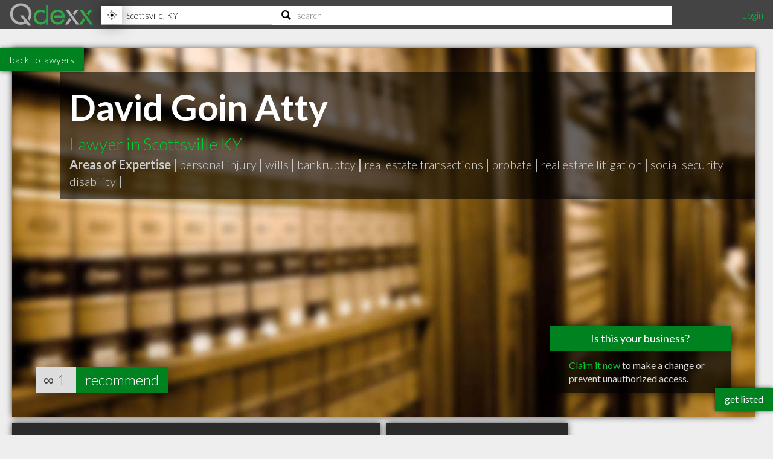

--- FILE ---
content_type: text/html; charset=utf-8
request_url: https://www.qdexx.com/US/GetRelatedInCategory/
body_size: 332
content:

    <div class="gridTitle">
        <h2>Other popular Lawyers in Scottsville KY</h2>
    </div>
    <div class="relatedInSameCategory gridContainer">
        <ul>
                    <li class="tile relatedBp grid-item  " data-rowspan="1" data-colspan="1" data-id="843547">
                        <a class="" href="/US/KY/Scottsville/Lawyers/US-KY-Scottsville-Lawyers-Smith-Frank">
                            <img class="lozad" src="https://cdn.qdexx.com/img/base/spacer.png" data-src="https://cdn.qdexx.com/img/businesses/stock/Lawyers/10_sm.jpg" alt="Smith Frank" />
                            <div class="tileOverlay">
                                <h3>Smith Frank</h3>
                            </div>
                        </a>
                    </li>
                    <li class="tile relatedBp grid-item  " data-rowspan="1" data-colspan="1" data-id="843694">
                        <a class="" href="/US/KY/Scottsville/Lawyers/US-KY-Scottsville-Lawyers-Branches-of-Allen">
                            <img class="lozad" src="https://cdn.qdexx.com/img/base/spacer.png" data-src="https://cdn.qdexx.com/img/businesses/stock/Lawyers/18_sm.jpg" alt="Branches of Allen" />
                            <div class="tileOverlay">
                                <h3>Branches of Allen</h3>
                            </div>
                        </a>
                    </li>
                    <li class="tile relatedBp grid-item  " data-rowspan="1" data-colspan="1" data-id="843593">
                        <a class="" href="/US/KY/Scottsville/Lawyers/US-KY-Scottsville-Lawyers-Allen-County">
                            <img class="lozad" src="https://cdn.qdexx.com/img/base/spacer.png" data-src="https://cdn.qdexx.com/img/businesses/stock/Lawyers/6_sm.jpg" alt="Allen County" />
                            <div class="tileOverlay">
                                <h3>Allen County</h3>
                            </div>
                        </a>
                    </li>
                    <li class="tile relatedBp grid-item  " data-rowspan="1" data-colspan="1" data-id="843504">
                        <a class="" href="/US/KY/Scottsville/Lawyers/US-KY-Scottsville-Lawyers-Hagenbuch-and-Haganbuch-P">
                            <img class="lozad" src="https://cdn.qdexx.com/img/base/spacer.png" data-src="https://cdn.qdexx.com/img/businesses/stock/Lawyers/7_sm.jpg" alt="Hagenbuch &amp; Haganbuch P" />
                            <div class="tileOverlay">
                                <h3>Hagenbuch &amp; Haganbuch P</h3>
                            </div>
                        </a>
                    </li>
                    <li class="tile relatedBp grid-item  " data-rowspan="1" data-colspan="1" data-id="843744">
                        <a class="" href="/US/KY/Scottsville/Lawyers/US-KY-Scottsville-Lawyers-Leia-Allen-Knee-Atty">
                            <img class="lozad" src="https://cdn.qdexx.com/img/base/spacer.png" data-src="https://cdn.qdexx.com/img/businesses/stock/Lawyers/14_sm.jpg" alt="Leia Allen Knee Atty" />
                            <div class="tileOverlay">
                                <h3>Leia Allen Knee Atty</h3>
                            </div>
                        </a>
                    </li>
                    <li class="tile relatedBp grid-item  " data-rowspan="1" data-colspan="1" data-id="843521">
                        <a class="" href="/US/KY/Scottsville/Lawyers/US-KY-Scottsville-Lawyers-Allen-County-Attorney">
                            <img class="lozad" src="https://cdn.qdexx.com/img/base/spacer.png" data-src="https://cdn.qdexx.com/img/businesses/stock/Lawyers/5_sm.jpg" alt="Allen County Attorney" />
                            <div class="tileOverlay">
                                <h3>Allen County Attorney</h3>
                            </div>
                        </a>
                    </li>
                        <li class="tile ad grid-item " data-rowspan="1" data-colspan="1">
                            <ins class="adsbygoogle"
                                 style="display:inline-block;width:250px;height:250px"
                                 data-ad-client="ca-pub-5761471287224730"
                                 data-ad-slot="6447196008"></ins>
                        </li>
                    <li class="tile relatedBp grid-item  " data-rowspan="1" data-colspan="1" data-id="843573">
                        <a class="" href="/US/KY/Scottsville/Lawyers/US-KY-Scottsville-Lawyers-Kelly-D-Powell-Atty">
                            <img class="lozad" src="https://cdn.qdexx.com/img/base/spacer.png" data-src="https://cdn.qdexx.com/img/businesses/stock/Lawyers/13_sm.jpg" alt="Kelly D Powell Atty" />
                            <div class="tileOverlay">
                                <h3>Kelly D Powell Atty</h3>
                            </div>
                        </a>
                    </li>
                    <li class="tile relatedBp grid-item  " data-rowspan="1" data-colspan="1" data-id="843617">
                        <a class="" href="/US/KY/Scottsville/Lawyers/US-KY-Scottsville-Lawyers-Secrest-and-Secrest-Law-Firm">
                            <img class="lozad" src="https://cdn.qdexx.com/img/base/spacer.png" data-src="https://cdn.qdexx.com/img/businesses/stock/Lawyers/2_sm.jpg" alt="Secrest &amp; Secrest Law Firm" />
                            <div class="tileOverlay">
                                <h3>Secrest &amp; Secrest Law Firm</h3>
                            </div>
                        </a>
                    </li>
                    <li class="tile relatedBp grid-item  " data-rowspan="1" data-colspan="1" data-id="843767">
                        <a class="" href="/US/KY/Scottsville/Lawyers/US-KY-Scottsville-Lawyers-Montgomery-Law-Office">
                            <img class="lozad" src="https://cdn.qdexx.com/img/base/spacer.png" data-src="https://cdn.qdexx.com/img/businesses/stock/Lawyers/9_sm.jpg" alt="Montgomery Law Office" />
                            <div class="tileOverlay">
                                <h3>Montgomery Law Office</h3>
                            </div>
                        </a>
                    </li>
        </ul>
    </div>



--- FILE ---
content_type: text/html; charset=utf-8
request_url: https://www.qdexx.com/US/GetRelatedInCity/
body_size: 367
content:

    <div class="gridTitle">
        <h2>Other professionals in Scottsville KY you might be interested in</h2>
    </div>
    <div class="relatedInSameCategory gridContainer">
        <ul>
                    <li class="tile relatedBp grid-item  " data-rowspan="1" data-colspan="1" data-id="847915">
                        <a class="" href="/US/KY/Scottsville/Accountants/US-KY-Scottsville-Accountants-Keen-Cynthia-Accountant">
                            <img class="lozad" src="https://cdn.qdexx.com/img/base/spacer.png" data-src="https://cdn.qdexx.com/img/businesses/stock/Accountants/21_sm.jpg" alt="Keen Cynthia Accountant" />
                            <div class="tileOverlay">
                                <h3>Keen Cynthia Accountant</h3>
                            </div>
                        </a>
                    </li>
                        <li class="tile ad grid-item" data-rowspan="1" data-colspan="1">
                            <ins class="adsbygoogle"
                                 style="display:inline-block;width:250px;height:250px"
                                 data-ad-client="ca-pub-5761471287224730"
                                 data-ad-slot="6447196008"></ins>
                        </li>
                    <li class="tile relatedBp grid-item  " data-rowspan="1" data-colspan="1" data-id="814817">
                        <a class="" href="/US/KY/Scottsville/Chiropractors/US-KY-Scottsville-Chiropractors-Spehar-Andrew-D-DC">
                            <img class="lozad" src="https://cdn.qdexx.com/img/base/spacer.png" data-src="https://cdn.qdexx.com/img/businesses/stock/Chiropractors/2_sm.jpg" alt="Spehar, Andrew D, DC" />
                            <div class="tileOverlay">
                                <h3>Spehar, Andrew D, DC</h3>
                            </div>
                        </a>
                    </li>
                    <li class="tile relatedBp grid-item  " data-rowspan="1" data-colspan="1" data-id="849098">
                        <a class="" href="/US/KY/Scottsville/Contractors/US-KY-Scottsville-Contractors-Shrum-Roofing">
                            <img class="lozad" src="https://cdn.qdexx.com/img/base/spacer.png" data-src="https://cdn.qdexx.com/img/businesses/stock/Contractors/30_sm.jpg" alt="Shrum Roofing" />
                            <div class="tileOverlay">
                                <h3>Shrum Roofing</h3>
                            </div>
                        </a>
                    </li>
                    <li class="tile relatedBp grid-item  " data-rowspan="1" data-colspan="1" data-id="849123">
                        <a class="" href="/US/KY/Scottsville/Contractors/US-KY-Scottsville-Contractors-Carter-Tim-Masonry">
                            <img class="lozad" src="https://cdn.qdexx.com/img/base/spacer.png" data-src="https://cdn.qdexx.com/img/businesses/stock/Contractors/16_sm.jpg" alt="Carter Tim Masonry" />
                            <div class="tileOverlay">
                                <h3>Carter Tim Masonry</h3>
                            </div>
                        </a>
                    </li>
                    <li class="tile relatedBp grid-item  " data-rowspan="1" data-colspan="1" data-id="849233">
                        <a class="" href="/US/KY/Scottsville/Contractors/US-KY-Scottsville-Contractors-Sandys-Contracting-and-Design">
                            <img class="lozad" src="https://cdn.qdexx.com/img/base/spacer.png" data-src="https://cdn.qdexx.com/img/businesses/stock/Contractors/17_sm.jpg" alt="Sandys Contracting &amp; Design" />
                            <div class="tileOverlay">
                                <h3>Sandys Contracting &amp; Design</h3>
                            </div>
                        </a>
                    </li>
                    <li class="tile relatedBp grid-item  " data-rowspan="1" data-colspan="1" data-id="849262">
                        <a class="" href="/US/KY/Scottsville/Contractors/US-KY-Scottsville-Contractors-Wilsons-Contractors">
                            <img class="lozad" src="https://cdn.qdexx.com/img/base/spacer.png" data-src="https://cdn.qdexx.com/img/businesses/stock/Contractors/13_sm.jpg" alt="Wilson&#x27;s Contractors" />
                            <div class="tileOverlay">
                                <h3>Wilson&#x27;s Contractors</h3>
                            </div>
                        </a>
                    </li>
                    <li class="tile relatedBp grid-item  " data-rowspan="1" data-colspan="1" data-id="823338">
                        <a class="" href="/US/KY/Scottsville/Counsellors/US-KY-Scottsville-Counsellors-Time-Out-Comm-Counseling">
                            <img class="lozad" src="https://cdn.qdexx.com/img/base/spacer.png" data-src="https://cdn.qdexx.com/img/businesses/stock/Counsellors/29_sm.jpg" alt="Time Out Comm Counseling" />
                            <div class="tileOverlay">
                                <h3>Time Out Comm Counseling</h3>
                            </div>
                        </a>
                    </li>
                    <li class="tile relatedBp grid-item  " data-rowspan="1" data-colspan="1" data-id="836738">
                        <a class="" href="/US/KY/Scottsville/Dentists/US-KY-Scottsville-Dentists-Paige-Marsh-DMD">
                            <img class="lozad" src="https://cdn.qdexx.com/img/base/spacer.png" data-src="https://cdn.qdexx.com/img/businesses/stock/Dentists/41_sm.jpg" alt="Paige Marsh DMD" />
                            <div class="tileOverlay">
                                <h3>Paige Marsh DMD</h3>
                            </div>
                        </a>
                    </li>
                    <li class="tile relatedBp grid-item  " data-rowspan="1" data-colspan="1" data-id="836795">
                        <a class="" href="/US/KY/Scottsville/Dentists/US-KY-Scottsville-Dentists-Scottsville-Dental-Center">
                            <img class="lozad" src="https://cdn.qdexx.com/img/base/spacer.png" data-src="https://cdn.qdexx.com/img/businesses/stock/Dentists/30_sm.jpg" alt="Scottsville Dental Center" />
                            <div class="tileOverlay">
                                <h3>Scottsville Dental Center</h3>
                            </div>
                        </a>
                    </li>
        </ul>
    </div>

